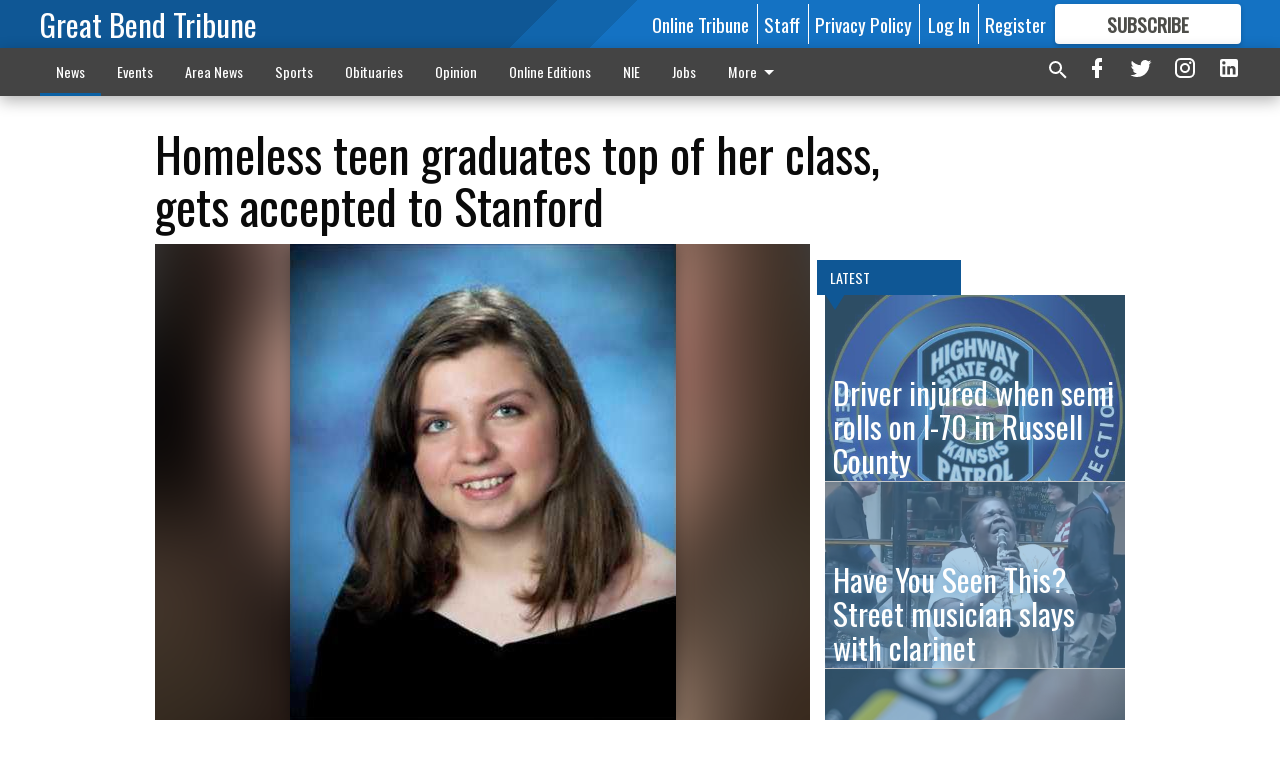

--- FILE ---
content_type: text/html; charset=utf-8
request_url: https://www.gbtribune.com/news/trending-topics/homeless-teen-graduates-top-of-her-class-gets-accepted-to-stanford/?offset=1
body_size: 14792
content:




<div data-ajax-content-page-boundary>
    <div class="anvil-padding-bottom">
        
            
                
                    

<span data-page-tracker
      data-page-tracker-url="/news/trending-topics/driver-injured-when-semi-rolls-i-70-russell-county/"
      data-page-tracker-title="Driver injured when semi rolls on I-70 in Russell County"
      data-page-tracker-pk="148771"
      data-page-tracker-analytics-payload="{&quot;view_data&quot;:{&quot;views_remaining&quot;:&quot;3&quot;},&quot;page_meta&quot;:{&quot;section&quot;:&quot;/news/trending-topics/&quot;,&quot;behind_paywall&quot;:false,&quot;page_id&quot;:148771,&quot;page_created_at&quot;:&quot;2023-04-17 23:39:44.274510+00:00&quot;,&quot;page_created_age&quot;:83984482,&quot;page_created_at_pretty&quot;:&quot;April 17, 2023&quot;,&quot;page_updated_at&quot;:&quot;2023-04-17 23:39:43.636000+00:00&quot;,&quot;page_updated_age&quot;:83984482,&quot;tags&quot;:[&quot;Kansas Highway Patrol&quot;,&quot;Todd E. Collins&quot;,&quot;Russell Regional Hospital&quot;],&quot;page_type&quot;:&quot;Article page&quot;,&quot;author&quot;:null,&quot;content_blocks&quot;:[&quot;Paragraph&quot;],&quot;page_publication&quot;:null,&quot;character_count&quot;:604,&quot;word_count&quot;:102,&quot;paragraph_count&quot;:4,&quot;page_title&quot;:&quot;Driver injured when semi rolls on I-70 in Russell County&quot;}}"
>



<article class="anvil-article anvil-article--style--1" data-ajax-content-page-boundary>
    <header class="row expanded">
        <div class="column small-12 medium-10 medium-text-left">
            <div class="anvil-article__title">
                Driver injured when semi rolls on I-70 in Russell County
            </div>
            
        </div>
    </header>
    <div class="row expanded">
        <div class="column">
            <figure class="row expanded column no-margin">
                <div class="anvil-images__image-container">

                    
                    
                    
                    

                    
                    

                    
                    

                    <picture class="anvil-images__image anvil-images__image--multiple-source anvil-images__image--main-article">
                        <source media="(max-width: 768px)" srcset="https://gbtribune.cdn-anvilcms.net/media/images/2018/10/23/images/KHP_patch.max-752x423_mRcBrBM.jpg 1x, https://gbtribune.cdn-anvilcms.net/media/images/2018/10/23/images/KHP_patch.max-1504x846_U7y4DGK.jpg 2x">
                        <source media="(max-width: 1024px)" srcset="https://gbtribune.cdn-anvilcms.net/media/images/2018/10/23/images/KHP_patch.max-656x369_rg4N0j1.jpg 1x, https://gbtribune.cdn-anvilcms.net/media/images/2018/10/23/images/KHP_patch.max-1312x738_h0jl8ha.jpg 2x">
                        <img src="https://gbtribune.cdn-anvilcms.net/media/images/2018/10/23/images/KHP_patch.max-1200x675_9cNgvnT.jpg" srcset="https://gbtribune.cdn-anvilcms.net/media/images/2018/10/23/images/KHP_patch.max-1200x675_9cNgvnT.jpg 1x, https://gbtribune.cdn-anvilcms.net/media/images/2018/10/23/images/KHP_patch.max-2400x1350_sZoLXts.jpg 2x" class="anvil-images__image--shadow">
                    </picture>

                    
                    
                    <img src="https://gbtribune.cdn-anvilcms.net/media/images/2018/10/23/images/KHP_patch.max-752x423_mRcBrBM.jpg" alt="KHP patch" class="anvil-images__background--glass"/>
                </div>
                
            </figure>
            <div class="anvil-article__stream-wrapper">
                <div class="row expanded">
                    <div class="column small-12 medium-8">
                        
<span data-component="Byline"
      data-prop-author-name=""
      data-prop-published-date="2023-04-17T18:39:44.274510-05:00"
      data-prop-updated-date="2023-04-17T18:39:43.636000-05:00"
      data-prop-publication=""
      data-prop-profile-picture=""
      data-prop-profile-picture-style="circle"
      data-prop-author-page-url=""
      data-prop-twitter-handle=""
      data-prop-sass-prefix="style--1"
>
</span>

                    </div>
                    <div class="column small-12 medium-4 align-middle">
                        
<div data-component="ShareButtons"
     data-prop-url="https://www.gbtribune.com/news/trending-topics/driver-injured-when-semi-rolls-i-70-russell-county/"
     data-prop-sass-prefix="style--1"
     data-prop-show-facebook="true"
     data-prop-show-twitter="true">
</div>

                    </div>
                </div>
            </div>
            
            <div class="row expanded">
                <div class="column anvil-padding-bottom">
                    <div class="anvil-article__body">
                        
                        <div id="articleBody148771">
                            
                                









    
        <div class="anvil-article__stream-wrapper">
            <div class="rich-text"><html><body><div class="rich-text"><p>The driver of a semi-tractor hauling a trailer received what appeared to be minor injuries Saturday afternoon when the vehicle left Interstate 70 in Russell County and overturned.<br/></p><p></p><p>The Kansas Highway Patrol reports the crash occurred at 1:51 on April 15, 4 miles east of U.S. 281 on I-70. The eastbound 2022 International was driven by Todd E. Collins, age 44, of Winchester, Kansas. The vehicle went off the roadway to the right, struck a guardrail and went into the south ditch, where it overturned and came to rest.</p><p>Collins was wearing a safety restraint. </p><p>He was transported to Russell Regional Hospital.</p><p><br/></p></div></body></html></div>
        </div>
    



<script>
    (function() {
        $('.anvil-aside').each(function (index, element) {
            if ($(element).next().is('.row.expanded') || $(element).next().is('script')) {
                $(element).addClass('anvil-aside--above-clear');
            }
        });
    })();
</script>

                            
                        </div>
                    </div>
                </div>
            </div>
        </div>
        <div class="column content--rigid">
            <div class="row expanded column center-content anvil-padding-bottom" id="articleBody148771Ad">
                


<div data-collapse-exclude>
    <div data-component="DynamicAdSlot" data-prop-sizes="[[300, 250], [300, 600]]" data-prop-size-mapping="[{&quot;viewport&quot;: [0, 0], &quot;sizes&quot;: [[300, 250]]}, {&quot;viewport&quot;: [768, 0], &quot;sizes&quot;: [[300, 600]]}]"
        data-prop-dfp-network-id="30642078" data-prop-ad-unit="anvil-skyscraper"
        data-prop-targeting-arguments="{&quot;page_type&quot;: &quot;article page&quot;, &quot;page_id&quot;: 148771, &quot;section&quot;: &quot;Trending Topics&quot;, &quot;rate_card&quot;: &quot;Default Rate Card&quot;, &quot;site&quot;: &quot;www.gbtribune.com&quot;, &quot;uri&quot;: &quot;/news/trending-topics/homeless-teen-graduates-top-of-her-class-gets-accepted-to-stanford/&quot;}" data-prop-start-collapsed="False"></div>
</div>


            </div>
            <div class="row expanded column center-content anvil-padding-bottom" data-smart-collapse>
                

<div data-snippet-slot="top-page-right" >
    
                    
                    
                        
<div class="anvil-label anvil-label--style--1 ">
    <span class="anvil-label
                 anvil-label--pip anvil-label--pip--down anvil-label--pip--bottom anvil-label--pip--left
                anvil-label--offset
                
                ">
        
            <span class="anvil-label__item">
            Latest
            </span>
        
        
        
        
            </span>
        
</div>

                    
                    

    <div class="anvil-content-list-wrapper">
        
        
        <ul class="anvil-content-list">
            
                <li class="anvil-content-list__item
                    anvil-content-list__item--dividers
                    anvil-content-list__item--fullbackground anvil-content-list__item--fullbackground--style--1
                    ">

                    
                        <a href="/news/trending-topics/have-you-seen-this-street-musician-slays-with-clarinet/" class="anvil-content-list__image">
                            
                                
                                <img alt="638421_Screenshot_1.png" class="anvil-content-list__image--focus" height="500" src="https://gbtribune.cdn-anvilcms.net/media/images/2022/04/28/images/Screenshot_1.77e76f87.fill-600x500-c80.png" width="600">
                            
                        </a>
                    

                    <a class="anvil-content-list__text" href="/news/trending-topics/have-you-seen-this-street-musician-slays-with-clarinet/">
                        <div class="anvil-content-list__title">
                                Have You Seen This? Street musician slays with clarinet
                        </div>
                        
                    </a>
                </li>
            
                <li class="anvil-content-list__item
                    anvil-content-list__item--dividers
                    anvil-content-list__item--fullbackground anvil-content-list__item--fullbackground--style--1
                    ">

                    
                        <a href="/news/trending-topics/how-to-quit-facebook-for-the-new-year-or-at-least-take-a-break-for-a-while/" class="anvil-content-list__image">
                            
                                
                                <img alt="638327_shutterstock_340644440.jpg" class="anvil-content-list__image--focus" height="500" src="https://gbtribune.cdn-anvilcms.net/media/images/2022/04/28/images/shutterstock_340644440.64f01f40.fill-600x500-c80.jpg" width="600">
                            
                        </a>
                    

                    <a class="anvil-content-list__text" href="/news/trending-topics/how-to-quit-facebook-for-the-new-year-or-at-least-take-a-break-for-a-while/">
                        <div class="anvil-content-list__title">
                                How to quit Facebook for the new year — or at least take a break for a while
                        </div>
                        
                    </a>
                </li>
            
                <li class="anvil-content-list__item
                    anvil-content-list__item--dividers
                    anvil-content-list__item--fullbackground anvil-content-list__item--fullbackground--style--1
                    ">

                    
                        <a href="/news/trending-topics/cheesy-buttermilk-drop-biscuits-can-be-made-in-less-than-30-minutes/" class="anvil-content-list__image">
                            
                                
                                <img alt="633240_Cheesy Buttermilk Biscuits.jpg" class="anvil-content-list__image--focus" height="480" src="https://gbtribune.cdn-anvilcms.net/media/images/2022/04/28/images/Cheesy_Buttermilk_Biscuits.5296214a.fill-600x500-c80.jpg" width="576">
                            
                        </a>
                    

                    <a class="anvil-content-list__text" href="/news/trending-topics/cheesy-buttermilk-drop-biscuits-can-be-made-in-less-than-30-minutes/">
                        <div class="anvil-content-list__title">
                                Cheesy buttermilk drop biscuits can be made in less than 30 minutes
                        </div>
                        
                    </a>
                </li>
            
                <li class="anvil-content-list__item
                    anvil-content-list__item--dividers
                    anvil-content-list__item--fullbackground anvil-content-list__item--fullbackground--style--1
                    ">

                    
                        <a href="/news/trending-topics/war-hero-and-presidential-candidate-john-mccain-has-died/" class="anvil-content-list__image">
                            
                                
                                <img alt="new_ap_McCain.jpg" class="anvil-content-list__image--focus" height="500" src="https://gbtribune.cdn-anvilcms.net/media/images/2018/08/26/images/new_ap_McCain.6a2b0683.fill-600x500-c80.jpg" width="600">
                            
                        </a>
                    

                    <a class="anvil-content-list__text" href="/news/trending-topics/war-hero-and-presidential-candidate-john-mccain-has-died/">
                        <div class="anvil-content-list__title">
                                War hero and presidential candidate John McCain has died
                        </div>
                        
                    </a>
                </li>
            
        </ul>
    </div>


                
</div>
            </div>
        </div>
        <div class="anvil-padding-bottom--minor anvil-padding-top--minor column small-12 center-content anvil-margin
        content__background--neutral-theme" data-smart-collapse>
            

<div data-snippet-slot="after_article" >
    

<div class="column shrink anvil-padding-top anvil-padding-bottom">
    
        


<div data-collapse-exclude>
    <div data-component="DynamicAdSlot" data-prop-sizes="[[300, 250], [320, 50], [300, 50], [970, 90], [728, 90], [660, 90], [990, 90]]" data-prop-size-mapping="[{&quot;viewport&quot;: [0, 0], &quot;sizes&quot;: [[300, 250], [320, 50], [300, 50]]}, {&quot;viewport&quot;: [1024, 0], &quot;sizes&quot;: [[970, 90], [728, 90], [660, 90]]}, {&quot;viewport&quot;: [1440, 0], &quot;sizes&quot;: [[990, 90], [970, 90], [728, 90], [660, 90]]}]"
        data-prop-dfp-network-id="30642078" data-prop-ad-unit="anvil-banner"
        data-prop-targeting-arguments="{&quot;page_type&quot;: &quot;article page&quot;, &quot;page_id&quot;: 148771, &quot;section&quot;: &quot;Trending Topics&quot;, &quot;rate_card&quot;: &quot;Default Rate Card&quot;, &quot;site&quot;: &quot;www.gbtribune.com&quot;, &quot;uri&quot;: &quot;/news/trending-topics/homeless-teen-graduates-top-of-her-class-gets-accepted-to-stanford/&quot;}" data-prop-start-collapsed="False"></div>
</div>


    
</div>
</div>
        </div>
    </div>
</article>

</span>


                
            
        
    </div>
</div>


<span data-inf-scroll-query="scroll_content_page_count" data-inf-scroll-query-value="1">
</span>

<div class="row anvil-padding pagination align-center"
     
     data-inf-scroll-url="/news/trending-topics/homeless-teen-graduates-top-of-her-class-gets-accepted-to-stanford/?offset=2"
     >
    <div class="column shrink anvil-loader-wrapper">
        <div class="anvil-loader anvil-loader--style--1"></div>
    </div>
</div>


--- FILE ---
content_type: text/html; charset=utf-8
request_url: https://www.google.com/recaptcha/api2/aframe
body_size: 271
content:
<!DOCTYPE HTML><html><head><meta http-equiv="content-type" content="text/html; charset=UTF-8"></head><body><script nonce="LmfY4RAI95dkZNlzC3HIqQ">/** Anti-fraud and anti-abuse applications only. See google.com/recaptcha */ try{var clients={'sodar':'https://pagead2.googlesyndication.com/pagead/sodar?'};window.addEventListener("message",function(a){try{if(a.source===window.parent){var b=JSON.parse(a.data);var c=clients[b['id']];if(c){var d=document.createElement('img');d.src=c+b['params']+'&rc='+(localStorage.getItem("rc::a")?sessionStorage.getItem("rc::b"):"");window.document.body.appendChild(d);sessionStorage.setItem("rc::e",parseInt(sessionStorage.getItem("rc::e")||0)+1);localStorage.setItem("rc::h",'1765759272103');}}}catch(b){}});window.parent.postMessage("_grecaptcha_ready", "*");}catch(b){}</script></body></html>